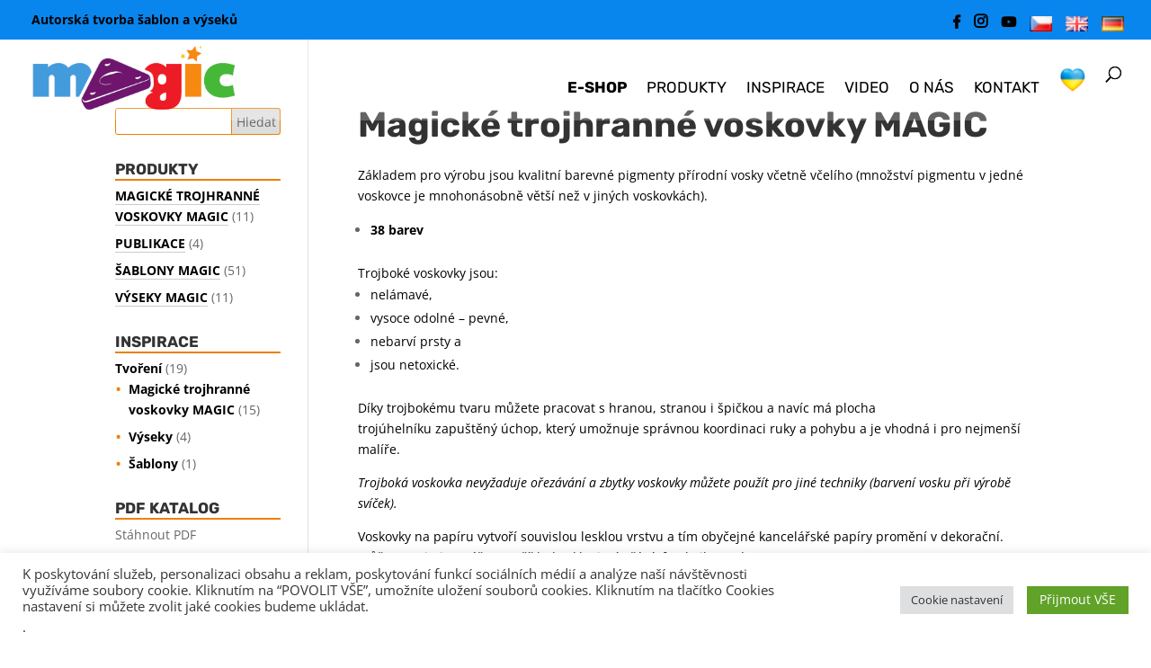

--- FILE ---
content_type: text/html; charset=UTF-8
request_url: https://www.rico.cz/kategorie_produktu/magicke-voskovky-magic/
body_size: 13941
content:
<!DOCTYPE html><html lang="cs-CZ"><head><meta charset="UTF-8" /><meta http-equiv="X-UA-Compatible" content="IE=edge"><link rel="pingback" href="https://www.rico.cz/xmlrpc.php" /> <script type="text/javascript">document.documentElement.className = 'js';</script> <link rel="preconnect" href="https://fonts.gstatic.com" crossorigin /><meta name='robots' content='index, follow, max-image-preview:large, max-snippet:-1, max-video-preview:-1' /><link rel="alternate" href="https://www.rico.cz/kategorie_produktu/magicke-voskovky-magic/" hreflang="cs" /><link rel="alternate" href="https://www.rico.cz/en/kategorie_produktu/magic-triangular-wax-crayons/" hreflang="en" /><link rel="alternate" href="https://www.rico.cz/de/kategorie_produktu/magische-dreieckige-wachsmalstifte-magic/" hreflang="de" /> <script type="text/javascript">let jqueryParams=[],jQuery=function(r){return jqueryParams=[...jqueryParams,r],jQuery},$=function(r){return jqueryParams=[...jqueryParams,r],$};window.jQuery=jQuery,window.$=jQuery;let customHeadScripts=!1;jQuery.fn=jQuery.prototype={},$.fn=jQuery.prototype={},jQuery.noConflict=function(r){if(window.jQuery)return jQuery=window.jQuery,$=window.jQuery,customHeadScripts=!0,jQuery.noConflict},jQuery.ready=function(r){jqueryParams=[...jqueryParams,r]},$.ready=function(r){jqueryParams=[...jqueryParams,r]},jQuery.load=function(r){jqueryParams=[...jqueryParams,r]},$.load=function(r){jqueryParams=[...jqueryParams,r]},jQuery.fn.ready=function(r){jqueryParams=[...jqueryParams,r]},$.fn.ready=function(r){jqueryParams=[...jqueryParams,r]};</script> <!-- <link media="all" href="https://www.rico.cz/wp-content/cache/autoptimize/css/autoptimize_13782c43432f51c0ce391b1829d22738.css" rel="stylesheet"> --><title>Magické trojhranné voskovky MAGIC - Rico cz</title><link rel="canonical" href="https://www.rico.cz/kategorie_produktu/magicke-voskovky-magic/" /><meta property="og:locale" content="cs_CZ" /><meta property="og:locale:alternate" content="en_GB" /><meta property="og:locale:alternate" content="de_DE" /><meta property="og:type" content="article" /><meta property="og:title" content="Magické trojhranné voskovky MAGIC - Rico cz" /><meta property="og:description" content="Základem pro výrobu jsou kvalitní barevné pigmenty přírodní vosky včetně včelího (množství pigmentu v jedné voskovce je mnohonásobně větší než v jiných voskovkách). 38 barev Trojboké voskovky jsou: nelámavé, vysoce odolné – pevné, nebarví prsty a jsou netoxické.     Díky trojbokému tvaru můžete pracovat s hranou, stranou i špičkou a navíc má plocha trojúhelníku zapuštěný úchop, který umožnuje správnou koordinaci ruky a pohybu a je vhodná i pro nejmenší malíře. Trojboká voskovka nevyžaduje ořezávání a zbytky voskovky můžete použít pro jiné techniky (barvení vosku při výrobě svíček).  Voskovky na papíru vytvoří souvislou lesklou vrstvu a tím obyčejné kancelářské papíry promění v dekorační. Můžete s nimi vytvářet například exkluzivní přání, fotoknihy, atd." /><meta property="og:url" content="https://www.rico.cz/kategorie_produktu/magicke-voskovky-magic/" /><meta property="og:site_name" content="Rico cz" /><meta name="twitter:card" content="summary_large_image" /> <script type="application/ld+json" class="yoast-schema-graph">{"@context":"https://schema.org","@graph":[{"@type":"CollectionPage","@id":"https://www.rico.cz/kategorie_produktu/magicke-voskovky-magic/","url":"https://www.rico.cz/kategorie_produktu/magicke-voskovky-magic/","name":"Magické trojhranné voskovky MAGIC - Rico cz","isPartOf":{"@id":"https://www.rico.cz/#website"},"primaryImageOfPage":{"@id":"https://www.rico.cz/kategorie_produktu/magicke-voskovky-magic/#primaryimage"},"image":{"@id":"https://www.rico.cz/kategorie_produktu/magicke-voskovky-magic/#primaryimage"},"thumbnailUrl":"https://www.rico.cz/wp-content/uploads/2020/11/074TRI6_triangoli_giallo_rosso_blu.jpg","breadcrumb":{"@id":"https://www.rico.cz/kategorie_produktu/magicke-voskovky-magic/#breadcrumb"},"inLanguage":"cs"},{"@type":"ImageObject","inLanguage":"cs","@id":"https://www.rico.cz/kategorie_produktu/magicke-voskovky-magic/#primaryimage","url":"https://www.rico.cz/wp-content/uploads/2020/11/074TRI6_triangoli_giallo_rosso_blu.jpg","contentUrl":"https://www.rico.cz/wp-content/uploads/2020/11/074TRI6_triangoli_giallo_rosso_blu.jpg","width":591,"height":591},{"@type":"BreadcrumbList","@id":"https://www.rico.cz/kategorie_produktu/magicke-voskovky-magic/#breadcrumb","itemListElement":[{"@type":"ListItem","position":1,"name":"Morocolor.cz","item":"https://www.rico.cz/"},{"@type":"ListItem","position":2,"name":"Magické trojhranné voskovky MAGIC"}]},{"@type":"WebSite","@id":"https://www.rico.cz/#website","url":"https://www.rico.cz/","name":"Rico cz","description":"","potentialAction":[{"@type":"SearchAction","target":{"@type":"EntryPoint","urlTemplate":"https://www.rico.cz/?s={search_term_string}"},"query-input":{"@type":"PropertyValueSpecification","valueRequired":true,"valueName":"search_term_string"}}],"inLanguage":"cs"}]}</script> <link rel='dns-prefetch' href='//www.rico.cz' /><link rel="alternate" type="application/rss+xml" title="Rico cz &raquo; RSS zdroj" href="https://www.rico.cz/feed/" /><link rel="alternate" type="application/rss+xml" title="Rico cz &raquo; RSS komentářů" href="https://www.rico.cz/comments/feed/" /><link rel="alternate" type="application/rss+xml" title="Rico cz &raquo; Magické trojhranné voskovky MAGIC Kategorie produktu RSS" href="https://www.rico.cz/kategorie_produktu/magicke-voskovky-magic/feed/" /><meta content="Divi Child v.1.0.0" name="generator"/><!-- <link rel='stylesheet' id='a3a3_lazy_load-css' href='//www.rico.cz/wp-content/uploads/sass/a3_lazy_load.min.css?ver=1612948448' type='text/css' media='all' /> -->
<link rel="stylesheet" type="text/css" href="//www.rico.cz/wp-content/cache/wpfc-minified/fqi56jqt/60lud.css" media="all"/> <script type="text/javascript" src="https://www.rico.cz/wp-includes/js/jquery/jquery.min.js?ver=3.7.1" id="jquery-core-js"></script> <script type="text/javascript" id="jquery-js-after">jqueryParams.length&&$.each(jqueryParams,function(e,r){if("function"==typeof r){var n=String(r);n.replace("$","jQuery");var a=new Function("return "+n)();$(document).ready(a)}});</script> <script type="text/javascript" id="cookie-law-info-js-extra">var Cli_Data = {"nn_cookie_ids":[],"cookielist":[],"non_necessary_cookies":{"marketingove":["cmppersisttestcookie","euconsent-v2","ps","szncmpone","szncsr","__Secure-3PAPISID","__Secure-3PSID","__Secure-3PSIDCC","sid","APNUID"],"vykonnostni":["NID","auth","cmppersisttestcookie","sid"],"statisticke":["_ga","_gat_gtag_UA_","_gid","_gat"]},"ccpaEnabled":"1","ccpaRegionBased":"","ccpaBarEnabled":"1","strictlyEnabled":["necessary","obligatoire"],"ccpaType":"ccpa_gdpr","js_blocking":"1","custom_integration":"","triggerDomRefresh":"","secure_cookies":""};
var cli_cookiebar_settings = {"animate_speed_hide":"500","animate_speed_show":"500","background":"#FFF","border":"#b1a6a6c2","border_on":"","button_1_button_colour":"#61a229","button_1_button_hover":"#4e8221","button_1_link_colour":"#fff","button_1_as_button":"1","button_1_new_win":"","button_2_button_colour":"#333","button_2_button_hover":"#292929","button_2_link_colour":"#444","button_2_as_button":"","button_2_hidebar":"","button_3_button_colour":"#dedfe0","button_3_button_hover":"#b2b2b3","button_3_link_colour":"#333333","button_3_as_button":"1","button_3_new_win":"","button_4_button_colour":"#dedfe0","button_4_button_hover":"#b2b2b3","button_4_link_colour":"#333333","button_4_as_button":"1","button_7_button_colour":"#61a229","button_7_button_hover":"#4e8221","button_7_link_colour":"#fff","button_7_as_button":"1","button_7_new_win":"","font_family":"inherit","header_fix":"","notify_animate_hide":"1","notify_animate_show":"","notify_div_id":"#cookie-law-info-bar","notify_position_horizontal":"right","notify_position_vertical":"bottom","scroll_close":"","scroll_close_reload":"","accept_close_reload":"","reject_close_reload":"","showagain_tab":"1","showagain_background":"#fff","showagain_border":"#000","showagain_div_id":"#cookie-law-info-again","showagain_x_position":"100px","text":"#333333","show_once_yn":"","show_once":"10000","logging_on":"","as_popup":"","popup_overlay":"1","bar_heading_text":"","cookie_bar_as":"banner","popup_showagain_position":"bottom-right","widget_position":"left"};
var log_object = {"ajax_url":"https:\/\/www.rico.cz\/wp-admin\/admin-ajax.php"};</script> <script type="text/javascript" id="cookie-law-info-ccpa-js-extra">var ccpa_data = {"opt_out_prompt":"Do you really wish to opt out?","opt_out_confirm":"Potvrdit","opt_out_cancel":"Zru\u0161it"};</script> <link rel="https://api.w.org/" href="https://www.rico.cz/wp-json/" /><link rel="alternate" title="JSON" type="application/json" href="https://www.rico.cz/wp-json/wp/v2/kategorie_produktu/927" /><link rel="EditURI" type="application/rsd+xml" title="RSD" href="https://www.rico.cz/xmlrpc.php?rsd" /><meta name="generator" content="WordPress 6.8.2" />  <script type="text/plain" data-cli-class="cli-blocker-script"  data-cli-script-type="statisticke" data-cli-block="true"  data-cli-element-position="head" async src="https://www.googletagmanager.com/gtag/js?id=G-0T0EK64SET"></script> <script type="text/plain" data-cli-class="cli-blocker-script"  data-cli-script-type="statisticke" data-cli-block="true"  data-cli-element-position="head">window.dataLayer = window.dataLayer || [];
function gtag(){dataLayer.push(arguments);}
gtag('js', new Date());
gtag('config', 'G-0T0EK64SET');</script><meta name="viewport" content="width=device-width, initial-scale=1.0, maximum-scale=1.0, user-scalable=0" /><link rel="stylesheet" href="https://use.fontawesome.com/releases/v5.8.1/css/all.css" integrity="sha384-50oBUHEmvpQ+1lW4y57PTFmhCaXp0ML5d60M1M7uH2+nqUivzIebhndOJK28anvf" crossorigin="anonymous"><link rel="icon" href="https://www.rico.cz/wp-content/uploads/2020/09/cropped-logo_primo1-e1604470363999-32x32.png" sizes="32x32" /><link rel="icon" href="https://www.rico.cz/wp-content/uploads/2020/09/cropped-logo_primo1-e1604470363999-192x192.png" sizes="192x192" /><link rel="apple-touch-icon" href="https://www.rico.cz/wp-content/uploads/2020/09/cropped-logo_primo1-e1604470363999-180x180.png" /><meta name="msapplication-TileImage" content="https://www.rico.cz/wp-content/uploads/2020/09/cropped-logo_primo1-e1604470363999-270x270.png" /></head><body data-rsssl=1 class="archive tax-kategorie_produktu term-magicke-voskovky-magic term-927 wp-theme-Divi wp-child-theme-divi-child et-tb-has-template et-tb-has-footer et_pb_button_helper_class et_transparent_nav et_fullwidth_nav et_fullwidth_secondary_nav et_fixed_nav et_show_nav et_secondary_nav_enabled et_secondary_nav_only_menu et_primary_nav_dropdown_animation_fade et_secondary_nav_dropdown_animation_fade et_header_style_left et_cover_background et_pb_gutter osx et_pb_gutters3 et_left_sidebar et_divi_theme et-db"><div id="page-container"><div id="et-boc" class="et-boc"><div id="top-header"><div class="container clearfix"><div id="et-secondary-menu"><ul id="et-secondary-nav" class="menu"><li class="menu-item menu-item-type-custom menu-item-object-custom menu-item-522"><a href="#">Autorská tvorba šablon a výseků</a></li><li class="menu-item menu-item-type-custom menu-item-object-custom menu-item-526"><a target="_blank" href="https://www.facebook.com/RICOcz.vytvarnepotreby"><i class="fab fa-facebook-f"></i></a></li><li class="menu-item menu-item-type-custom menu-item-object-custom menu-item-527"><a target="_blank" href="https://www.instagram.com/rico.cz/"><i class="fab fa-instagram"></i></a></li><li class="menu-item menu-item-type-custom menu-item-object-custom menu-item-528"><a target="_blank" href="https://www.youtube.com/channel/UCoVTdZwIitMYkoOJMAX3J0Q"><i class="fab fa-youtube"></i></a></li><li class="lang-item lang-item-480 lang-item-cs current-lang lang-item-first menu-item menu-item-type-custom menu-item-object-custom menu-item-2136-cs"><a href="https://www.rico.cz/kategorie_produktu/magicke-voskovky-magic/" hreflang="cs-CZ" lang="cs-CZ"><img src="[data-uri]" alt="Čeština" width="16" height="11" style="width: 16px; height: 11px;" /></a></li><li class="lang-item lang-item-483 lang-item-en menu-item menu-item-type-custom menu-item-object-custom menu-item-2136-en"><a href="https://www.rico.cz/en/kategorie_produktu/magic-triangular-wax-crayons/" hreflang="en-GB" lang="en-GB"><img src="[data-uri]" alt="English" width="16" height="11" style="width: 16px; height: 11px;" /></a></li><li class="lang-item lang-item-487 lang-item-de menu-item menu-item-type-custom menu-item-object-custom menu-item-2136-de"><a href="https://www.rico.cz/de/kategorie_produktu/magische-dreieckige-wachsmalstifte-magic/" hreflang="de-DE" lang="de-DE"><img src="[data-uri]" alt="Deutsch" width="16" height="11" style="width: 16px; height: 11px;" /></a></li></ul></div></div></div><header id="main-header" data-height-onload="60"><div class="container clearfix et_menu_container"><div class="logo_container"> <span class="logo_helper"></span> <a href="https://www.rico.cz/"> <img src="https://www.rico.cz/wp-content/uploads/2020/11/magic-logo.png" width="349" height="120" alt="Rico cz" id="logo" data-height-percentage="90" /> </a></div><div id="et-top-navigation" data-height="60" data-fixed-height="40"><nav id="top-menu-nav"><ul id="top-menu" class="nav"><li class="menu-item menu-item-type-custom menu-item-object-custom menu-item-2743"><a href="https://www.rafa.cz">E-shop</a></li><li class="menu-item menu-item-type-custom menu-item-object-custom menu-item-633"><a href="/produkt">Produkty</a></li><li class="menu-item menu-item-type-post_type menu-item-object-page menu-item-670"><a href="https://www.rico.cz/inspirace/">Inspirace</a></li><li class="menu-item menu-item-type-post_type menu-item-object-page menu-item-137"><a href="https://www.rico.cz/video/">Video</a></li><li class="menu-item menu-item-type-post_type menu-item-object-page menu-item-140"><a href="https://www.rico.cz/o-nas/">O nás</a></li><li class="menu-item menu-item-type-post_type menu-item-object-page menu-item-136"><a href="https://www.rico.cz/kontakt/">Kontakt</a></li><li class="menu-item menu-item-type-custom menu-item-object-custom menu-item-2752"><a href="#"><img src="https://www.rico.cz/wp-content/uploads/2022/03/ukraine-g1cef0c878_640-e1646299731868.png" width="30px"/</a></li></ul></nav><div id="et_top_search"> <span id="et_search_icon"></span></div><div id="et_mobile_nav_menu"><div class="mobile_nav closed"> <span class="select_page">Vyberte stránku</span> <span class="mobile_menu_bar mobile_menu_bar_toggle"></span></div></div></div></div><div class="et_search_outer"><div class="container et_search_form_container"><form role="search" method="get" class="et-search-form" action="https://www.rico.cz/"> <input type="search" class="et-search-field" placeholder="Hledat &hellip;" value="" name="s" title="Hledat:" /></form> <span class="et_close_search_field"></span></div></div></header><div id="et-main-area"><div id="main-content"><div class="container"><div id="content-area" class="clearfix"><div id="left-area"><h1>Magické trojhranné voskovky MAGIC</h1><p><div id="primary_block" class="clearfix"><div id="pb-left-column"><div id="short_description_block" class="bordercolor"><div id="short_description_content" class="rte align_justify"><p><span style="color: #000000">Základem pro výrobu jsou kvalitní barevné pigmenty přírodní vosky včetně včelího (množství pigmentu v jedné voskovce je mnohonásobně větší než v jiných voskovkách).</span></p><ul><li><span style="color: #000000"><strong>38 barev</strong></span></li></ul><p><span style="color: #000000">Trojboké voskovky jsou:</span></p><ul><li><span style="color: #000000">nelámavé,</span></li><li><span style="color: #000000">vysoce odolné – pevné,</span></li><li><span style="color: #000000">nebarví prsty a</span></li><li><span style="color: #000000">jsou netoxické.</span></li></ul></div></div></div></div><div id="more_info_block" class="clear"><div id="more_info_sheets" class="sheets align_justify"><div id="idTab1" class="rte"><p><span style="color: #000000">Díky trojbokému tvaru můžete pracovat s hranou, stranou i špičkou a navíc má plocha trojúhelníku zapuštěný úchop, který umožnuje správnou koordinaci ruky a pohybu a je vhodná i pro nejmenší malíře.</span></p><p><span style="color: #000000"><em>Trojboká voskovka nevyžaduje ořezávání a zbytky voskovky můžete použít pro jiné techniky (barvení vosku při výrobě svíček). </em></span></p><p><span style="color: #000000">Voskovky na papíru vytvoří souvislou lesklou vrstvu a tím obyčejné kancelářské papíry promění v dekorační. Můžete s nimi vytvářet například exkluzivní přání, fotoknihy, atd.</span></p></div></div></div></p><article id="post-1716" class="et_pb_post post-1716 produkt type-produkt status-publish format-standard has-post-thumbnail hentry tag-magicke-voskovky tag-rc-5007100 tag-voskovka kategorie_produktu-magicke-voskovky-magic"> <a class="entry-featured-image-url" href="https://www.rico.cz/produkt/voskovka-trojboka-magic-triangle/"> <img src="https://www.rico.cz/wp-content/uploads/2020/11/074TRI6_triangoli_giallo_rosso_blu-480x480.jpg" alt="Voskovka trojboká MAGIC" class="" srcset="https://www.rico.cz/wp-content/uploads/2020/11/074TRI6_triangoli_giallo_rosso_blu.jpg 479w, https://www.rico.cz/wp-content/uploads/2020/11/074TRI6_triangoli_giallo_rosso_blu-480x480.jpg 480w " sizes="(max-width:479px) 479px, 100vw "  width="400" height="400" /> </a><h2 class="entry-title"><a href="https://www.rico.cz/produkt/voskovka-trojboka-magic-triangle/">Voskovka trojboká MAGIC</a></h2><p>Dostupné odstíny: 38 barev</p><p class="kategorie"><i class="fas fa-th-large"></i> Magické trojhranné voskovky MAGIC&nbsp;</p><p> <a class="read-more" href="https://www.rico.cz/produkt/voskovka-trojboka-magic-triangle/" title="Voskovka trojboká MAGIC" ><i class="fas fa-arrow-alt-circle-right"></i> Detail</a></p></article><article id="post-1708" class="et_pb_post post-1708 produkt type-produkt status-publish format-standard has-post-thumbnail hentry tag-magicke-voskovky tag-sada tag-wpl-5007074-06 kategorie_produktu-magicke-voskovky-magic"> <a class="entry-featured-image-url" href="https://www.rico.cz/produkt/sada-voskovych-pastelek-magic-basic/"> <img src="https://www.rico.cz/wp-content/uploads/2020/11/rico4-scaled.jpg" alt="Voskovky trojboké MAGIC BASIC, sada 6ks, mix barev" class="" srcset="https://www.rico.cz/wp-content/uploads/2020/11/rico4-scaled.jpg 479w, https://www.rico.cz/wp-content/uploads/2020/11/rico4-scaled.jpg 480w " sizes="(max-width:479px) 479px, 100vw "  width="400" height="400" /> </a><h2 class="entry-title"><a href="https://www.rico.cz/produkt/sada-voskovych-pastelek-magic-basic/">Voskovky trojboké MAGIC BASIC, sada 6ks, mix barev</a></h2><p>6 barev</p><p class="kategorie"><i class="fas fa-th-large"></i> Magické trojhranné voskovky MAGIC&nbsp;</p><p> <a class="read-more" href="https://www.rico.cz/produkt/sada-voskovych-pastelek-magic-basic/" title="Voskovky trojboké MAGIC BASIC, sada 6ks, mix barev" ><i class="fas fa-arrow-alt-circle-right"></i> Detail</a></p></article><article id="post-1712" class="et_pb_post post-1712 produkt type-produkt status-publish format-standard has-post-thumbnail hentry tag-magicke-voskovky tag-sada tag-wpl-5007100-10 kategorie_produktu-magicke-voskovky-magic"> <a class="entry-featured-image-url" href="https://www.rico.cz/produkt/sada-voskovych-pastelek-magic-basic-2/"> <img src="https://www.rico.cz/wp-content/uploads/2020/11/rico2-scaled.jpg" alt="Voskovky trojboké MAGIC BASIC, sada 10ks, mix barev" class="" srcset="https://www.rico.cz/wp-content/uploads/2020/11/rico2-scaled.jpg 479w, https://www.rico.cz/wp-content/uploads/2020/11/rico2-scaled.jpg 480w " sizes="(max-width:479px) 479px, 100vw "  width="400" height="400" /> </a><h2 class="entry-title"><a href="https://www.rico.cz/produkt/sada-voskovych-pastelek-magic-basic-2/">Voskovky trojboké MAGIC BASIC, sada 10ks, mix barev</a></h2><p>10 barev</p><p class="kategorie"><i class="fas fa-th-large"></i> Magické trojhranné voskovky MAGIC&nbsp;</p><p> <a class="read-more" href="https://www.rico.cz/produkt/sada-voskovych-pastelek-magic-basic-2/" title="Voskovky trojboké MAGIC BASIC, sada 10ks, mix barev" ><i class="fas fa-arrow-alt-circle-right"></i> Detail</a></p></article><article id="post-1714" class="et_pb_post post-1714 produkt type-produkt status-publish format-standard has-post-thumbnail hentry tag-magicke-voskovky tag-sada tag-wpl-5007400-10 kategorie_produktu-magicke-voskovky-magic"> <a class="entry-featured-image-url" href="https://www.rico.cz/produkt/sada-voskovych-pastelek-magic-metal/"> <img src="https://www.rico.cz/wp-content/uploads/2020/11/rico3-scaled.jpg" alt="Voskovky trojboké MAGIC METALLIC, sada 10ks, mix barev" class="" srcset="https://www.rico.cz/wp-content/uploads/2020/11/rico3-scaled.jpg 479w, https://www.rico.cz/wp-content/uploads/2020/11/rico3-scaled.jpg 480w " sizes="(max-width:479px) 479px, 100vw "  width="400" height="400" /> </a><h2 class="entry-title"><a href="https://www.rico.cz/produkt/sada-voskovych-pastelek-magic-metal/">Voskovky trojboké MAGIC METALLIC, sada 10ks, mix barev</a></h2><p>10 barev</p><p class="kategorie"><i class="fas fa-th-large"></i> Magické trojhranné voskovky MAGIC&nbsp;</p><p> <a class="read-more" href="https://www.rico.cz/produkt/sada-voskovych-pastelek-magic-metal/" title="Voskovky trojboké MAGIC METALLIC, sada 10ks, mix barev" ><i class="fas fa-arrow-alt-circle-right"></i> Detail</a></p></article><article id="post-1710" class="et_pb_post post-1710 produkt type-produkt status-publish format-standard has-post-thumbnail hentry tag-magicke-voskovky tag-sada tag-wpl-5007200-10 kategorie_produktu-magicke-voskovky-magic"> <a class="entry-featured-image-url" href="https://www.rico.cz/produkt/sada-voskovych-pastelek-magic-neon/"> <img src="https://www.rico.cz/wp-content/uploads/2020/11/rico1-scaled.jpg" alt="Voskovky trojboké MAGIC NEON, sada 10ks, mix barev" class="" srcset="https://www.rico.cz/wp-content/uploads/2020/11/rico1-scaled.jpg 479w, https://www.rico.cz/wp-content/uploads/2020/11/rico1-scaled.jpg 480w " sizes="(max-width:479px) 479px, 100vw "  width="400" height="400" /> </a><h2 class="entry-title"><a href="https://www.rico.cz/produkt/sada-voskovych-pastelek-magic-neon/">Voskovky trojboké MAGIC NEON, sada 10ks, mix barev</a></h2><p>10 barev</p><p class="kategorie"><i class="fas fa-th-large"></i> Magické trojhranné voskovky MAGIC&nbsp;</p><p> <a class="read-more" href="https://www.rico.cz/produkt/sada-voskovych-pastelek-magic-neon/" title="Voskovky trojboké MAGIC NEON, sada 10ks, mix barev" ><i class="fas fa-arrow-alt-circle-right"></i> Detail</a></p></article><article id="post-941" class="et_pb_post post-941 produkt type-produkt status-publish format-standard has-post-thumbnail hentry tag-m-073tri12ap tag-magicke-voskovky tag-sada tag-voskovky kategorie_produktu-magicke-voskovky-magic"> <a class="entry-featured-image-url" href="https://www.rico.cz/produkt/sada-modelovaci-hmoty-primo-natur-50-x-100g/"> <img src="https://www.rico.cz/wp-content/uploads/2020/10/rico5-scaled.jpg" alt="Voskovky trojboké MAGIC PRIMO, sada 10ks + zlatá a stříbrná, PP box" class="" srcset="https://www.rico.cz/wp-content/uploads/2020/10/rico5-scaled.jpg 479w, https://www.rico.cz/wp-content/uploads/2020/10/rico5-scaled.jpg 480w " sizes="(max-width:479px) 479px, 100vw "  width="400" height="400" /> </a><h2 class="entry-title"><a href="https://www.rico.cz/produkt/sada-modelovaci-hmoty-primo-natur-50-x-100g/">Voskovky trojboké MAGIC PRIMO, sada 10ks + zlatá a stříbrná, PP box</a></h2><p>12 barev</p><p class="kategorie"><i class="fas fa-th-large"></i> Magické trojhranné voskovky MAGIC&nbsp;</p><p> <a class="read-more" href="https://www.rico.cz/produkt/sada-modelovaci-hmoty-primo-natur-50-x-100g/" title="Voskovky trojboké MAGIC PRIMO, sada 10ks + zlatá a stříbrná, PP box" ><i class="fas fa-arrow-alt-circle-right"></i> Detail</a></p></article><article id="post-1900" class="et_pb_post post-1900 produkt type-produkt status-publish format-standard has-post-thumbnail hentry tag-magicke-voskovky tag-rc-5073012-12 kategorie_produktu-magicke-voskovky-magic"> <a class="entry-featured-image-url" href="https://www.rico.cz/produkt/sada-voskovych-pastelek-magic-mix-barev/"> <img src="https://www.rico.cz/wp-content/uploads/2020/11/rico6-scaled.jpg" alt="Voskovky trojboké MAGIC PRIMO, sada 12ks, mix barev, PP box" class="" srcset="https://www.rico.cz/wp-content/uploads/2020/11/rico6-scaled.jpg 479w, https://www.rico.cz/wp-content/uploads/2020/11/rico6-scaled.jpg 480w " sizes="(max-width:479px) 479px, 100vw "  width="400" height="400" /> </a><h2 class="entry-title"><a href="https://www.rico.cz/produkt/sada-voskovych-pastelek-magic-mix-barev/">Voskovky trojboké MAGIC PRIMO, sada 12ks, mix barev, PP box</a></h2><p>12 barev</p><p class="kategorie"><i class="fas fa-th-large"></i> Magické trojhranné voskovky MAGIC&nbsp;</p><p> <a class="read-more" href="https://www.rico.cz/produkt/sada-voskovych-pastelek-magic-mix-barev/" title="Voskovky trojboké MAGIC PRIMO, sada 12ks, mix barev, PP box" ><i class="fas fa-arrow-alt-circle-right"></i> Detail</a></p></article><article id="post-1944" class="et_pb_post post-1944 produkt type-produkt status-publish format-standard has-post-thumbnail hentry tag-magicka-voskovka tag-rc-50075000-00 tag-voskovka kategorie_produktu-magicke-voskovky-magic"> <a class="entry-featured-image-url" href="https://www.rico.cz/produkt/darkova-sada-magicka-voskovka-krok-za-krokem/"> <img src="https://www.rico.cz/wp-content/uploads/2020/11/darkova-sada-magicka-voskovka-krok-za-krokem1-480x480.jpg" alt="Sada MAGICKÁ VOSKOVKA KROK ZA KROKEM, 10 výseků, 6 voskovek, brožura, kyblík" class="" srcset="https://www.rico.cz/wp-content/uploads/2020/11/darkova-sada-magicka-voskovka-krok-za-krokem1.jpg 479w, https://www.rico.cz/wp-content/uploads/2020/11/darkova-sada-magicka-voskovka-krok-za-krokem1-480x480.jpg 480w " sizes="(max-width:479px) 479px, 100vw "  width="400" height="400" /> </a><h2 class="entry-title"><a href="https://www.rico.cz/produkt/darkova-sada-magicka-voskovka-krok-za-krokem/">Sada MAGICKÁ VOSKOVKA KROK ZA KROKEM, 10 výseků, 6 voskovek, brožura, kyblík</a></h2><p>6 voskovek</p><p class="kategorie"><i class="fas fa-th-large"></i> Magické trojhranné voskovky MAGIC&nbsp;</p><p> <a class="read-more" href="https://www.rico.cz/produkt/darkova-sada-magicka-voskovka-krok-za-krokem/" title="Sada MAGICKÁ VOSKOVKA KROK ZA KROKEM, 10 výseků, 6 voskovek, brožura, kyblík" ><i class="fas fa-arrow-alt-circle-right"></i> Detail</a></p></article><article id="post-2076" class="et_pb_post post-2076 produkt type-produkt status-publish format-standard has-post-thumbnail hentry tag-magicka-voskovka tag-wpl-077tri30 kategorie_produktu-magicke-voskovky-magic"> <a class="entry-featured-image-url" href="https://www.rico.cz/produkt/sada-magickych-voskovych-pastelek-magic-basic/"> <img src="https://www.rico.cz/wp-content/uploads/2020/11/WPL-077TRI30.jpg" alt="Voskovky trojboké MAGIC BASIC, sada 30ks (3x 10barev)" class="" srcset="https://www.rico.cz/wp-content/uploads/2020/11/WPL-077TRI30.jpg 479w, https://www.rico.cz/wp-content/uploads/2020/11/WPL-077TRI30.jpg 480w " sizes="(max-width:479px) 479px, 100vw "  width="400" height="400" /> </a><h2 class="entry-title"><a href="https://www.rico.cz/produkt/sada-magickych-voskovych-pastelek-magic-basic/">Voskovky trojboké MAGIC BASIC, sada 30ks (3x 10barev)</a></h2><p>30 kusů</p><p class="kategorie"><i class="fas fa-th-large"></i> Magické trojhranné voskovky MAGIC&nbsp;</p><p> <a class="read-more" href="https://www.rico.cz/produkt/sada-magickych-voskovych-pastelek-magic-basic/" title="Voskovky trojboké MAGIC BASIC, sada 30ks (3x 10barev)" ><i class="fas fa-arrow-alt-circle-right"></i> Detail</a></p></article><article id="post-1946" class="et_pb_post post-1946 produkt type-produkt status-publish format-standard has-post-thumbnail hentry tag-magicka-voskovka tag-sada tag-wpl-077tri30past kategorie_produktu-magicke-voskovky-magic"> <a class="entry-featured-image-url" href="https://www.rico.cz/produkt/sada-magickych-voskovych-pastelek-magic-pastel/"> <img src="https://www.rico.cz/wp-content/uploads/2020/11/WPL-077TRI30PAST.jpg" alt="Voskovky trojboké MAGIC PASTEL, sada 30ks (3 x 10 barev)" class="" srcset="https://www.rico.cz/wp-content/uploads/2020/11/WPL-077TRI30PAST.jpg 479w, https://www.rico.cz/wp-content/uploads/2020/11/WPL-077TRI30PAST.jpg 480w " sizes="(max-width:479px) 479px, 100vw "  width="400" height="400" /> </a><h2 class="entry-title"><a href="https://www.rico.cz/produkt/sada-magickych-voskovych-pastelek-magic-pastel/">Voskovky trojboké MAGIC PASTEL, sada 30ks (3 x 10 barev)</a></h2><p>30 kusů</p><p class="kategorie"><i class="fas fa-th-large"></i> Magické trojhranné voskovky MAGIC&nbsp;</p><p> <a class="read-more" href="https://www.rico.cz/produkt/sada-magickych-voskovych-pastelek-magic-pastel/" title="Voskovky trojboké MAGIC PASTEL, sada 30ks (3 x 10 barev)" ><i class="fas fa-arrow-alt-circle-right"></i> Detail</a></p></article><article id="post-2074" class="et_pb_post post-2074 produkt type-produkt status-publish format-standard has-post-thumbnail hentry tag-magicke-voskovky tag-wpl-5007730-30 kategorie_produktu-magicke-voskovky-magic"> <a class="entry-featured-image-url" href="https://www.rico.cz/produkt/sada-magickych-voskovych-pastelek-magic-mix/"> <img src="https://www.rico.cz/wp-content/uploads/2020/11/WPL-5007730-30.png" alt="Voskovky trojboké MAGIC, sada 30ks, mix barev" class="" srcset="https://www.rico.cz/wp-content/uploads/2020/11/WPL-5007730-30.png 479w, https://www.rico.cz/wp-content/uploads/2020/11/WPL-5007730-30.png 480w " sizes="(max-width:479px) 479px, 100vw "  width="400" height="400" /> </a><h2 class="entry-title"><a href="https://www.rico.cz/produkt/sada-magickych-voskovych-pastelek-magic-mix/">Voskovky trojboké MAGIC, sada 30ks, mix barev</a></h2><p>30 kusů</p><p class="kategorie"><i class="fas fa-th-large"></i> Magické trojhranné voskovky MAGIC&nbsp;</p><p> <a class="read-more" href="https://www.rico.cz/produkt/sada-magickych-voskovych-pastelek-magic-mix/" title="Voskovky trojboké MAGIC, sada 30ks, mix barev" ><i class="fas fa-arrow-alt-circle-right"></i> Detail</a></p></article></div><div id="sidebar"><div id="search-2" class="et_pb_widget widget_search"><form role="search" method="get" id="searchform" class="searchform" action="https://www.rico.cz/"><div> <label class="screen-reader-text" for="s">Vyhledávání</label> <input type="text" value="" name="s" id="s" /> <input type="submit" id="searchsubmit" value="Hledat" /></div></form></div><div id="lc_taxonomy-5" class="et_pb_widget widget_lc_taxonomy"><div id="lct-widget-kategorie_produktu-container" class="list-custom-taxonomy-widget"><h4 class="widgettitle">Produkty</h4><ul id="lct-widget-kategorie_produktu"><li class="cat-item cat-item-927 current-cat"><a aria-current="page" href="https://www.rico.cz/kategorie_produktu/magicke-voskovky-magic/" title="  Základem pro výrobu jsou kvalitní barevné pigmenty přírodní vosky včetně včelího (množství pigmentu v jedné voskovce je mnohonásobně větší než v jiných voskovkách).  38 barev  Trojboké voskovky jsou:  nelámavé,
vysoce odolné – pevné,
nebarví prsty a
jsou netoxické.  Díky trojbokému tvaru můžete pracovat s hranou, stranou i špičkou a navíc má plocha trojúhelníku zapuštěný úchop, který umožnuje správnou koordinaci ruky a pohybu a je vhodná i pro nejmenší malíře.  Trojboká voskovka nevyžaduje ořezávání a zbytky voskovky můžete použít pro jiné techniky (barvení vosku při výrobě svíček).   Voskovky na papíru vytvoří souvislou lesklou vrstvu a tím obyčejné kancelářské papíry promění v dekorační. Můžete s nimi vytvářet například exkluzivní přání, fotoknihy, atd.  ">Magické trojhranné voskovky MAGIC</a> (11)</li><li class="cat-item cat-item-1379"><a href="https://www.rico.cz/kategorie_produktu/publikace/">Publikace</a> (4)</li><li class="cat-item cat-item-936"><a href="https://www.rico.cz/kategorie_produktu/sablony/" title="Šablony MAGIC jsou autorskou tvorbou společnosti RICO.cz s.r.o.  Edukační a dekorativní šablony MAGIC jsou ucelenou řadou výrobků, které jsou určeny jak pro děti různých věkových kategorií, tak i pro dospělé kreativce.  Jsou vyrobené ze silně klíženého kartonu 220 g/m2. Vhodné pro různé výtvarné techniky jako je frotáž, tupovaní barvou, kresba plastelínou, foukaní fixy nebo sprejovaní.  Sada šablon obsahuje 6 kusů.  Všechny sady šablon rozdělujeme do následných kategorií:  Konturové šablony – jsou vhodné pro malé děti. Kontury děti vnímají lépe. Sady A, B, C, D,…
Tematické a dekorační šablony -  například – Podzim, Vánoce, Oslava nebo Den matek.  Šablony MAGIC pomáhají učitelům a rodičům v trénovaní motorických návyků u dětí. Pro tento účel používáme kresbu s magickou voskovkou technikou frotáže.  Pro malé děti je důležité zapojit jejich představivost a hrou je vést k tomu, aby natíraly papír širokou stranou magické voskovky v místě, kde je schovaný výsek. Tím se nečekaně objeví silueta zvířátka nebo kytičky a my můžeme dál dokreslovat, obtahovat nebo vystřihovat obrázek.">Šablony Magic</a> (51)</li><li class="cat-item cat-item-937"><a href="https://www.rico.cz/kategorie_produktu/vyseky-magic/" title="Výseky MAGIC jsou autorskou tvorbou společnosti RICO.cz s.r.o.  Edukační a dekorativní výseky MAGIC jsou ucelenou řadou výrobků, které jsou určeny jak pro děti různých věkových kategorií, tak i pro dospělé kreativce.  Jsou vyrobené ze silně klíženého kartonu 220 g/m2. Vhodné pro různé výtvarné techniky jako je frotáž, tupovaní barvou, kresba plastelínou, foukaní fixy nebo sprejovaní.  Sada výseku 10 kusů  Výseky rozdělujeme:  plné z celou papírovou plochou a
s výřezy.  Každá sada výseku je tematická. Pro nejmenší děti máme sadu výseku 01 =&gt; mix jednoduchých siluet, které lze použit pro různé výtvarné hry nejen s edukačním účelem.  Výseky jsou určené pro více způsobů použiti: na dekorovaní barvami, lepidlem a sypanými písky, frotáž s magickou voskovkou a polepovaní látkou nebo papírem, seznámeni s šitím a vyšíváním atd.  Výseky  MAGIC pomáhají učitelům a rodičům v trénovaní motorických návyků u dětí. Pro tento účel používáme kresbu s magickou voskovkou technikou frotáže.  Pro malé děti je důležité zapojit jejich představivost a hrou je vést k tomu, aby natíraly papír širokou stranou magické voskovky v místě, kde je schovaný výsek. Tím se nečekaně objeví silueta zvířátka nebo kytičky a my můžeme dál dokreslovat, obtahovat nebo vystřihovat obrázek.">Výseky Magic</a> (11)</li></ul></div></div><div id="lc_taxonomy-4" class="et_pb_widget widget_lc_taxonomy"><div id="lct-widget-category-container" class="list-custom-taxonomy-widget"><h4 class="widgettitle">Inspirace</h4><ul id="lct-widget-category"><li class="cat-item cat-item-8"><a href="https://www.rico.cz/category/tvoreni/">Tvoření</a> (19)<ul class='children'><li class="cat-item cat-item-1173"><a href="https://www.rico.cz/category/tvoreni/magicke-trojhranne-voskovky-magic/">Magické trojhranné voskovky MAGIC</a> (15)</li><li class="cat-item cat-item-1171"><a href="https://www.rico.cz/category/tvoreni/vyseky/">Výseky</a> (4)</li><li class="cat-item cat-item-1175"><a href="https://www.rico.cz/category/tvoreni/sablony/">Šablony</a> (1)</li></ul></li></ul></div></div><div id="text-2" class="et_pb_widget widget_text"><h4 class="widgettitle">PDF katalog</h4><div class="textwidget"><p><a href="https://www.rico.cz/KATALOG-RICO-2020.pdf" target="_blank" rel="noopener">Stáhnout PDF</a></p><p>&nbsp;</p></div></div></div></div></div></div><footer class="et-l et-l--footer"><div class="et_builder_inner_content et_pb_gutters3"><div class="et_pb_section et_pb_section_0_tb_footer et_pb_with_background et_section_regular" ><div class="et_pb_row et_pb_row_0_tb_footer"><div class="et_pb_column et_pb_column_1_2 et_pb_column_0_tb_footer  et_pb_css_mix_blend_mode_passthrough"><div class="et_pb_module et_pb_text et_pb_text_0_tb_footer  et_pb_text_align_left et_pb_bg_layout_light"><div class="et_pb_text_inner"><p>Všechna práva vyhrazena <strong>RICO.CZ s.r.o.</strong></p></div></div></div><div class="et_pb_column et_pb_column_1_2 et_pb_column_1_tb_footer  et_pb_css_mix_blend_mode_passthrough et-last-child"><div class="et_pb_module et_pb_text et_pb_text_1_tb_footer  et_pb_text_align_left et_pb_bg_layout_light"><div class="et_pb_text_inner">Důležité odkazy: <a href="/cookies">Cookies</a></div></div></div></div></div></div></footer></div></div></div> <script type="speculationrules">{"prefetch":[{"source":"document","where":{"and":[{"href_matches":"\/*"},{"not":{"href_matches":["\/wp-*.php","\/wp-admin\/*","\/wp-content\/uploads\/*","\/wp-content\/*","\/wp-content\/plugins\/*","\/wp-content\/themes\/divi-child\/*","\/wp-content\/themes\/Divi\/*","\/*\\?(.+)"]}},{"not":{"selector_matches":"a[rel~=\"nofollow\"]"}},{"not":{"selector_matches":".no-prefetch, .no-prefetch a"}}]},"eagerness":"conservative"}]}</script> <div id="cookie-law-info-bar" data-nosnippet="true"><span><div class="cli-bar-container cli-style-v2"><div class="cli-bar-message">K poskytování služeb, personalizaci obsahu a reklam, poskytování funkcí sociálních médií a analýze naší návštěvnosti využíváme soubory cookie. Kliknutím na “POVOLIT VŠE”, umožníte uložení souborů cookies. Kliknutím na tlačítko Cookies nastavení si můžete zvolit jaké cookies budeme ukládat.</br><div class="wt-cli-ccpa-element"> <a style="color:#333333" class="wt-cli-ccpa-opt-out"></a>.</div></div><div class="cli-bar-btn_container"><a role='button' class="medium cli-plugin-button cli-plugin-main-button cli_settings_button" style="margin:0px 10px 0px 5px">Cookie nastavení</a><a id="wt-cli-accept-all-btn" role='button' data-cli_action="accept_all" class="wt-cli-element large cli-plugin-button wt-cli-accept-all-btn cookie_action_close_header cli_action_button">Přijmout VŠE</a></div></div></span></div><div id="cookie-law-info-again" data-nosnippet="true"><span id="cookie_hdr_showagain">Upravit nastavení cookies</span></div><div class="cli-modal" data-nosnippet="true" id="cliSettingsPopup" tabindex="-1" role="dialog" aria-labelledby="cliSettingsPopup" aria-hidden="true"><div class="cli-modal-dialog" role="document"><div class="cli-modal-content cli-bar-popup"> <button type="button" class="cli-modal-close" id="cliModalClose"> <svg class="" viewBox="0 0 24 24"><path d="M19 6.41l-1.41-1.41-5.59 5.59-5.59-5.59-1.41 1.41 5.59 5.59-5.59 5.59 1.41 1.41 5.59-5.59 5.59 5.59 1.41-1.41-5.59-5.59z"></path><path d="M0 0h24v24h-24z" fill="none"></path></svg> <span class="wt-cli-sr-only">Zavřít</span> </button><div class="cli-modal-body"><div class="cli-container-fluid cli-tab-container"><div class="cli-row"><div class="cli-col-12 cli-align-items-stretch cli-px-0"><div class="cli-privacy-overview"><h4>Přehled cookies</h4><div class="cli-privacy-content"><div class="cli-privacy-content-text">Cookie je krátký textový soubor, který si navštívený web ukládá ve vašem prohlížeči. Umožňuje webu zaznamenat informace o vaší návštěvě. Příští návštěva tak pro vás může být snazší a web bude užitečnější.<br /> <br /> Soubory cookie např. používáme k zapamatování preferovaného jazyka, k výběru relevantních reklam, ke sledování počtu návštěvníků na stránce, k usnadnění registrace do našich služeb, k ochraně vašich dat a k zapamatování nastavení reklam.</div></div> <a class="cli-privacy-readmore" aria-label="Zobrazit více" role="button" data-readmore-text="Zobrazit více" data-readless-text="Zobrazit méně"></a></div></div><div class="cli-col-12 cli-align-items-stretch cli-px-0 cli-tab-section-container"><div class="cli-tab-section"><div class="cli-tab-header"> <a role="button" tabindex="0" class="cli-nav-link cli-settings-mobile" data-target="necessary" data-toggle="cli-toggle-tab"> Nezbytné </a><div class="wt-cli-necessary-checkbox"> <input type="checkbox" class="cli-user-preference-checkbox"  id="wt-cli-checkbox-necessary" data-id="checkbox-necessary" checked="checked"  /> <label class="form-check-label" for="wt-cli-checkbox-necessary">Nezbytné</label></div> <span class="cli-necessary-caption">Vždy povoleno</span></div><div class="cli-tab-content"><div class="cli-tab-pane cli-fade" data-id="necessary"><div class="wt-cli-cookie-description"> Zpracování nezbytných cookies je nutné k zajištění správné funkčnosti a použitelnosti naší webové stránky. Funkční cookies umožňují webové stránce vykonávat její základní funkce. Webová stránka nemusí bez těchto cookies správně fungovat, případě může být její funkčnost do značné míry omezena.<table class="cookielawinfo-row-cat-table cookielawinfo-winter"><thead><tr><th class="cookielawinfo-column-1">Cookie</th><th class="cookielawinfo-column-3">Délka</th><th class="cookielawinfo-column-4">Popis</th></tr></thead><tbody><tr class="cookielawinfo-row"><td class="cookielawinfo-column-1">CONSENT</td><td class="cookielawinfo-column-3">2 dny</td><td class="cookielawinfo-column-4">Ukládá informaci o udělení souhlasu s obchodními podmínkami</td></tr><tr class="cookielawinfo-row"><td class="cookielawinfo-column-1">cookielawinfo-checkbox-analytics</td><td class="cookielawinfo-column-3">11 měsiců</td><td class="cookielawinfo-column-4">Soubor cookie se používá k zaznamenání souhlasu uživatele s cookies v kategorii „Statistické“</td></tr><tr class="cookielawinfo-row"><td class="cookielawinfo-column-1">cookielawinfo-checkbox-functional</td><td class="cookielawinfo-column-3">11 měsíců</td><td class="cookielawinfo-column-4">Soubor cookie se používá k zaznamenání souhlasu uživatele s cookies v kategorii „Výkonnostní“</td></tr><tr class="cookielawinfo-row"><td class="cookielawinfo-column-1">cookielawinfo-checkbox-necessary</td><td class="cookielawinfo-column-3">11 měsíců</td><td class="cookielawinfo-column-4">Soubor cookie se používá k zaznamenání souhlasu uživatele s cookies v kategorii „Nezbytné“</td></tr><tr class="cookielawinfo-row"><td class="cookielawinfo-column-1">cookielawinfo-checkbox-others</td><td class="cookielawinfo-column-3">11 měsíců</td><td class="cookielawinfo-column-4">Soubor cookie se používá k zaznamenání souhlasu uživatele s cookies v kategorii „Ostatní“</td></tr><tr class="cookielawinfo-row"><td class="cookielawinfo-column-1">cookielawinfo-checkbox-performance</td><td class="cookielawinfo-column-3">11 měsíců</td><td class="cookielawinfo-column-4">Soubor cookie se používá k zaznamenání souhlasu uživatele s cookies v kategorii „Výkonnostní“</td></tr><tr class="cookielawinfo-row"><td class="cookielawinfo-column-1">et-editor-available-post</td><td class="cookielawinfo-column-3">30 minut</td><td class="cookielawinfo-column-4"></td></tr><tr class="cookielawinfo-row"><td class="cookielawinfo-column-1">lang</td><td class="cookielawinfo-column-3">session</td><td class="cookielawinfo-column-4">Tento soubor cookie se používá k uložení jazykových preferencí uživatele k poskytování obsahu v tomto uloženém jazyce při příští návštěvě webové stránky.</td></tr><tr class="cookielawinfo-row"><td class="cookielawinfo-column-1">viewed_cookie_policy</td><td class="cookielawinfo-column-3">11 měsíců</td><td class="cookielawinfo-column-4">Soubor cookie se používá se k uložení, zda uživatel souhlasil nebo nesouhlasil s používáním souborů cookie. Neukládá žádné osobní údaje.</td></tr><tr class="cookielawinfo-row"><td class="cookielawinfo-column-1">wordpress_logged_in_[hash]</td><td class="cookielawinfo-column-3">Do uzavření prohlížeče</td><td class="cookielawinfo-column-4">Zajišťuje funkcionalitu přihlášení do uživatelského účtu</td></tr><tr class="cookielawinfo-row"><td class="cookielawinfo-column-1">wordpress_sec_[hash]</td><td class="cookielawinfo-column-3">Do uzavření prohlížeče</td><td class="cookielawinfo-column-4">Zajišťuje funkcionalitu přihlášení do uživatelského účtu</td></tr></tbody></table></div></div></div></div><div class="cli-tab-section"><div class="cli-tab-header"> <a role="button" tabindex="0" class="cli-nav-link cli-settings-mobile" data-target="marketingove" data-toggle="cli-toggle-tab"> Marketingové </a><div class="cli-switch"> <input type="checkbox" id="wt-cli-checkbox-marketingove" class="cli-user-preference-checkbox"  data-id="checkbox-marketingove" /> <label for="wt-cli-checkbox-marketingove" class="cli-slider" data-cli-enable="Povolit" data-cli-disable="Vypnuto"><span class="wt-cli-sr-only">Marketingové</span></label></div></div><div class="cli-tab-content"><div class="cli-tab-pane cli-fade" data-id="marketingove"><div class="wt-cli-cookie-description"> Marketingové cookies používáme pro účely sledování preferencí návštěvníků webových stránek. Marketingové cookies nám umožňují zobrazovat Vám cílenou a relevantní reklamu, dále pak zobrazovat Vám naši reklamu, na jiných webových stránkách.<table class="cookielawinfo-row-cat-table cookielawinfo-winter"><thead><tr><th class="cookielawinfo-column-1">Cookie</th><th class="cookielawinfo-column-3">Délka</th><th class="cookielawinfo-column-4">Popis</th></tr></thead><tbody><tr class="cookielawinfo-row"><td class="cookielawinfo-column-1">__Secure-3PAPISID</td><td class="cookielawinfo-column-3">60 dní</td><td class="cookielawinfo-column-4">Společnost Google používá tento soubor pro personalizaci reklamních sdělení.  Cookie se začne zobrazovat až při předchozí návštěvě stránky seznam.cz, není tedy přímo ovlivněná souhlasem na stránkách.</td></tr><tr class="cookielawinfo-row"><td class="cookielawinfo-column-1">__Secure-3PSID</td><td class="cookielawinfo-column-3">2 roky</td><td class="cookielawinfo-column-4">Společnost Google používá tento soubor pro personalizaci reklamních sdělení.  Cookie se začne zobrazovat až při předchozí návštěvě stránky seznam.cz, není tedy přímo ovlivněná souhlasem na stránkách.</td></tr><tr class="cookielawinfo-row"><td class="cookielawinfo-column-1">__Secure-3PSIDCC</td><td class="cookielawinfo-column-3">1 rok</td><td class="cookielawinfo-column-4">Společnost Google používá tyto cookies pro personalizaci reklamních sdělení.  Cookie se začne zobrazovat až při předchozí návštěvě stránky seznam.cz, není tedy přímo ovlivněná souhlasem na stránkách.</td></tr><tr class="cookielawinfo-row"><td class="cookielawinfo-column-1">APNUID</td><td class="cookielawinfo-column-3">6 měsíců</td><td class="cookielawinfo-column-4">Společnost Seznam používá tyto cookies pro personalizaci reklamních sdělení. 
Cookie se začne zobrazovat až při předchozí návštěvě stránky seznam.cz, není tedy přímo ovlivněná souhlasem na stránkách.</td></tr><tr class="cookielawinfo-row"><td class="cookielawinfo-column-1">cmppersisttestcookie</td><td class="cookielawinfo-column-3">40 dní</td><td class="cookielawinfo-column-4">Cookie se začne zobrazovat až při předchozí návštěvě stránky mapy.cz, není tedy přímo ovlivněná souhlasem na stránkách.</td></tr><tr class="cookielawinfo-row"><td class="cookielawinfo-column-1">euconsent-v2</td><td class="cookielawinfo-column-3">40 dní</td><td class="cookielawinfo-column-4"></td></tr><tr class="cookielawinfo-row"><td class="cookielawinfo-column-1">ps</td><td class="cookielawinfo-column-3">5 let</td><td class="cookielawinfo-column-4">Společnost Seznam používá tyto cookies pro personalizaci reklamních sdělení. Cookie se začne zobrazovat až při předchozí návštěvě stránky seznam.cz, není tedy přímo ovlivněná souhlasem na stránkách.</td></tr><tr class="cookielawinfo-row"><td class="cookielawinfo-column-1">sid</td><td class="cookielawinfo-column-3">1 měsíc</td><td class="cookielawinfo-column-4">Společnost Seznam používá tyto cookies pro personalizaci reklamních sdělení. 
Cookie se začne zobrazovat až při předchozí návštěvě stránky seznam.cz, není tedy přímo ovlivněná souhlasem na stránkách.</td></tr><tr class="cookielawinfo-row"><td class="cookielawinfo-column-1">szncmpone</td><td class="cookielawinfo-column-3">1 rok</td><td class="cookielawinfo-column-4">Společnost Seznam používá tyto cookies pro personalizaci reklamních sdělení.  Cookie se začne zobrazovat až při předchozí návštěvě stránky seznam.cz, není tedy přímo ovlivněná souhlasem na stránkách.</td></tr><tr class="cookielawinfo-row"><td class="cookielawinfo-column-1">szncsr</td><td class="cookielawinfo-column-3">28 dní</td><td class="cookielawinfo-column-4">Společnost Seznam používá tyto cookies pro personalizaci reklamních sdělení.  Cookie se začne zobrazovat až při předchozí návštěvě stránky seznam.cz, není tedy přímo ovlivněná souhlasem na stránkách.</td></tr></tbody></table></div></div></div></div><div class="cli-tab-section"><div class="cli-tab-header"> <a role="button" tabindex="0" class="cli-nav-link cli-settings-mobile" data-target="vykonnostni" data-toggle="cli-toggle-tab"> Výkonnostní </a><div class="cli-switch"> <input type="checkbox" id="wt-cli-checkbox-vykonnostni" class="cli-user-preference-checkbox"  data-id="checkbox-vykonnostni" /> <label for="wt-cli-checkbox-vykonnostni" class="cli-slider" data-cli-enable="Povolit" data-cli-disable="Vypnuto"><span class="wt-cli-sr-only">Výkonnostní</span></label></div></div><div class="cli-tab-content"><div class="cli-tab-pane cli-fade" data-id="vykonnostni"><div class="wt-cli-cookie-description"> Výkonnostní cookies umožňují, aby si naše webová stránka zapamatovala informace, které mění její chování nebo vzhled. Mezi nastavení, které tyto cookies ovlivňují, patří například Vámi preferovaný jazyk nebo region, kde se nacházíte.
Výkonnostní cookies zpracováváme na základě Vašeho souhlasu, který můžete kdykoliv odvolat, nicméně vypnutí výkonnostních cookies může vést k omezení funkcionality našich webových stránek.<table class="cookielawinfo-row-cat-table cookielawinfo-winter"><thead><tr><th class="cookielawinfo-column-1">Cookie</th><th class="cookielawinfo-column-3">Délka</th><th class="cookielawinfo-column-4">Popis</th></tr></thead><tbody><tr class="cookielawinfo-row"><td class="cookielawinfo-column-1">auth</td><td class="cookielawinfo-column-3">1 rok</td><td class="cookielawinfo-column-4"></td></tr><tr class="cookielawinfo-row"><td class="cookielawinfo-column-1">cmppersisttestcookie</td><td class="cookielawinfo-column-3">40 dni</td><td class="cookielawinfo-column-4"></td></tr><tr class="cookielawinfo-row"><td class="cookielawinfo-column-1">NID</td><td class="cookielawinfo-column-3">1 měsíc</td><td class="cookielawinfo-column-4">Společnost Google používá tyto cookies pro uložení preferencí uživatele, jako je jazyk prohlížeče, nastavení stránky (např. počet příspěvků na 1 stránce atd).</td></tr><tr class="cookielawinfo-row"><td class="cookielawinfo-column-1">sid</td><td class="cookielawinfo-column-3">1 měsíc</td><td class="cookielawinfo-column-4">Tento soubor cookie je velmi běžný a používá se pro správu stavu relace.</td></tr></tbody></table></div></div></div></div><div class="cli-tab-section"><div class="cli-tab-header"> <a role="button" tabindex="0" class="cli-nav-link cli-settings-mobile" data-target="statisticke" data-toggle="cli-toggle-tab"> Statistické </a><div class="cli-switch"> <input type="checkbox" id="wt-cli-checkbox-statisticke" class="cli-user-preference-checkbox"  data-id="checkbox-statisticke" /> <label for="wt-cli-checkbox-statisticke" class="cli-slider" data-cli-enable="Povolit" data-cli-disable="Vypnuto"><span class="wt-cli-sr-only">Statistické</span></label></div></div><div class="cli-tab-content"><div class="cli-tab-pane cli-fade" data-id="statisticke"><div class="wt-cli-cookie-description"> Statistické cookies nám pomáhají chápat, jak naši návštěvníci používají webové stránky. Statistické cookies anonymně sbírají data o návštěvnících našich stránek a jejich po webu.  Statistické cookies zpracováváme na základě Vašeho souhlasu, který můžete kdykoliv odvolat.<table class="cookielawinfo-row-cat-table cookielawinfo-winter"><thead><tr><th class="cookielawinfo-column-1">Cookie</th><th class="cookielawinfo-column-3">Délka</th><th class="cookielawinfo-column-4">Popis</th></tr></thead><tbody><tr class="cookielawinfo-row"><td class="cookielawinfo-column-1">_ga</td><td class="cookielawinfo-column-3">2 roky</td><td class="cookielawinfo-column-4">Soubor cookie _ga je nainstalovaný službou Google Analytics a ukládá údaje o návštěvnících, relacích a kampaních a také sleduje využití webu pro analytický přehled webu. Soubor cookie ukládá informace ANONYMNĚ a přiřazuje náhodně vygenerované číslo k rozpoznání unikátních návštěvníků.</td></tr><tr class="cookielawinfo-row"><td class="cookielawinfo-column-1">_gat</td><td class="cookielawinfo-column-3">1 minuta</td><td class="cookielawinfo-column-4">Tento soubor cookie ukládá Google Universal Analytics, aby omezil četnost požadavků a tím omezil shromažďování údajů na webech s vysokou návštěvností.</td></tr><tr class="cookielawinfo-row"><td class="cookielawinfo-column-1">_gat_gtag_UA_[id]</td><td class="cookielawinfo-column-3">1 minuta</td><td class="cookielawinfo-column-4">Tento soubor cookie ukládá Google Universal Analytics, aby omezil četnost požadavků a tím omezil shromažďování údajů na webech s vysokou návštěvností.</td></tr><tr class="cookielawinfo-row"><td class="cookielawinfo-column-1">_gid</td><td class="cookielawinfo-column-3">1 den</td><td class="cookielawinfo-column-4">Soubor cookie _gid ukládá Google Analytics a získává informace o tom, jak návštěvníci používají webovou stránku, a zároveň vytváří statistický přehled o výkonu webu. Údaje, která jsou shromažďována, zahrnují počet návštěvníků, jejich zdroj a stránky, které anonymně navštěvují.</td></tr></tbody></table></div></div></div></div></div></div></div></div><div class="cli-modal-footer"><div class="wt-cli-element cli-container-fluid cli-tab-container"><div class="cli-row"><div class="cli-col-12 cli-align-items-stretch cli-px-0"><div class="cli-tab-footer wt-cli-privacy-overview-actions"> <a id="wt-cli-privacy-save-btn" role="button" tabindex="0" data-cli-action="accept" class="wt-cli-privacy-btn cli_setting_save_button wt-cli-privacy-accept-btn cli-btn">ULOŽIT A PŘIJMOUT</a></div></div></div></div></div></div></div></div><div class="cli-modal-backdrop cli-fade cli-settings-overlay"></div><div class="cli-modal-backdrop cli-fade cli-popupbar-overlay"></div>  <script type="text/javascript" id="pll_cookie_script-js-after">(function() {
var expirationDate = new Date();
expirationDate.setTime( expirationDate.getTime() + 31536000 * 1000 );
document.cookie = "pll_language=cs; expires=" + expirationDate.toUTCString() + "; path=/; secure; SameSite=Lax";
}());</script> <script type="text/javascript" id="divi-custom-script-js-extra">var DIVI = {"item_count":"%d Item","items_count":"%d Items"};
var et_builder_utils_params = {"condition":{"diviTheme":true,"extraTheme":false},"scrollLocations":["app","top"],"builderScrollLocations":{"desktop":"app","tablet":"app","phone":"app"},"onloadScrollLocation":"app","builderType":"fe"};
var et_frontend_scripts = {"builderCssContainerPrefix":"#et-boc","builderCssLayoutPrefix":"#et-boc .et-l"};
var et_pb_custom = {"ajaxurl":"https:\/\/www.rico.cz\/wp-admin\/admin-ajax.php","images_uri":"https:\/\/www.rico.cz\/wp-content\/themes\/Divi\/images","builder_images_uri":"https:\/\/www.rico.cz\/wp-content\/themes\/Divi\/includes\/builder\/images","et_frontend_nonce":"0609073191","subscription_failed":"Pros\u00edm, zkontrolujte, zda pole n\u00ed\u017ee a ujist\u011bte se, \u017ee jste zadali spr\u00e1vn\u00e9 informace.","et_ab_log_nonce":"a818bd0883","fill_message":"Vypl\u0148te pros\u00edm n\u00e1sleduj\u00edc\u00ed pol\u00ed\u010dka:","contact_error_message":"Opravte pros\u00edm n\u00e1sleduj\u00edc\u00ed chyby:","invalid":"Neplatn\u00e1 e-mailov\u00e1 adresa","captcha":"Captcha","prev":"P\u0159edchoz\u00ed","previous":"P\u0159edchoz\u00ed","next":"Dal\u0161\u00ed","wrong_captcha":"V k\u00f3du CAPTCHA jste zadali nespr\u00e1vnou \u010d\u00edslici.","wrong_checkbox":"Za\u0161krt\u00e1vac\u00ed pol\u00ed\u010dko","ignore_waypoints":"no","is_divi_theme_used":"1","widget_search_selector":".widget_search","ab_tests":[],"is_ab_testing_active":"","page_id":"1716","unique_test_id":"","ab_bounce_rate":"5","is_cache_plugin_active":"yes","is_shortcode_tracking":"","tinymce_uri":"https:\/\/www.rico.cz\/wp-content\/themes\/Divi\/includes\/builder\/frontend-builder\/assets\/vendors","accent_color":"#7EBEC5","waypoints_options":[]};
var et_pb_box_shadow_elements = [];</script> <script type="text/javascript" id="et-builder-cpt-modules-wrapper-js-extra">var et_modules_wrapper = {"builderCssContainerPrefix":"#et-boc","builderCssLayoutPrefix":"#et-boc .et-l"};</script> <script type="text/javascript" id="jquery-lazyloadxt-js-extra">var a3_lazyload_params = {"apply_images":"1","apply_videos":""};</script> <script type="text/javascript" id="jquery-lazyloadxt-extend-js-extra">var a3_lazyload_extend_params = {"edgeY":"0","horizontal_container_classnames":""};</script> <script defer src="https://www.rico.cz/wp-content/cache/autoptimize/js/autoptimize_f513a98ca47fa1e6321456c5b01969e2.js"></script></body></html><!-- WP Fastest Cache file was created in 2.047 seconds, on 10. 9. 2025 @ 13:20 -->